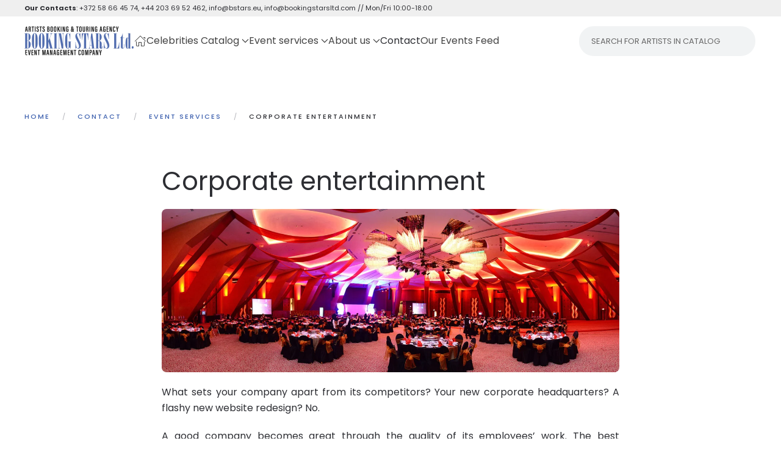

--- FILE ---
content_type: text/css
request_url: https://bstars.eu/media/com_jchoptimize/cache/css/6c4b4e6674347757619e376d25144e0d7e0c11e6e49cc3ec71282438f231f3c5.css
body_size: -28
content:
@charset "utf-8";@font-face{font-family:'themify';src:url('https://bstars.eu/plugins/system/djflipbookyootheme/yootheme/modules/flipbook/lib/dflip/fonts/themify.eot');src:url('https://bstars.eu/plugins/system/djflipbookyootheme/yootheme/modules/flipbook/lib/dflip/fonts/themify.eot#iefix') format('embedded-opentype'),url('https://bstars.eu/plugins/system/djflipbookyootheme/yootheme/modules/flipbook/lib/dflip/fonts/themify.woff') format('woff'),url('https://bstars.eu/plugins/system/djflipbookyootheme/yootheme/modules/flipbook/lib/dflip/fonts/themify.ttf') format('truetype'),url('https://bstars.eu/plugins/system/djflipbookyootheme/yootheme/modules/flipbook/lib/dflip/fonts/themify.svg') format('svg');font-weight:normal;font-style:normal;font-display:swap}


--- FILE ---
content_type: text/css
request_url: https://bstars.eu/media/com_jchoptimize/cache/css/6c4b4e6674347757619e376d25144e0d4b3a0a7e398875346b92ecb633fb6e9b.css
body_size: -63
content:
@charset "utf-8";@font-face{font-family:'ffp-font';src:url('https://bstars.eu/media/com_facebookfeedpro/font/ffp-font.eot?77776572');src:url('https://bstars.eu/media/com_facebookfeedpro/font/ffp-font.eot?77776572#iefix') format('embedded-opentype'),url('https://bstars.eu/media/com_facebookfeedpro/font/ffp-font.woff2?77776572') format('woff2'),url('https://bstars.eu/media/com_facebookfeedpro/font/ffp-font.woff?77776572') format('woff'),url('https://bstars.eu/media/com_facebookfeedpro/font/ffp-font.ttf?77776572') format('truetype'),url('https://bstars.eu/media/com_facebookfeedpro/font/ffp-font.svg?77776572#ffp-font') format('svg');font-weight:normal;font-style:normal;font-display:swap}


--- FILE ---
content_type: text/css
request_url: https://bstars.eu/media/com_jchoptimize/cache/css/6c4b4e6674347757619e376d25144e0d7eb93119b614f49f32a0542266c2bdc2.css
body_size: -125
content:
@charset "utf-8";@font-face{font-family:'Poppins';font-style:normal;font-weight:400;src:url(https://bstars.eu/templates/yootheme/fonts/font-ba4bc7f2.woff2) format('woff2');font-display:swap}
@font-face{font-family:'Poppins';font-style:normal;font-weight:500;src:url(https://bstars.eu/templates/yootheme/fonts/font-d5425cf2.woff2) format('woff2');font-display:swap}
@font-face{font-family:'Poppins';font-style:normal;font-weight:700;src:url(https://bstars.eu/templates/yootheme/fonts/font-a3271879.woff2) format('woff2');font-display:swap}


--- FILE ---
content_type: text/css
request_url: https://bstars.eu/media/com_jchoptimize/cache/css/6c4b4e6674347757619e376d25144e0d9d61aa35319228d48c0b459e7e0f9304.css
body_size: 3819
content:
@charset "utf-8";.ffp-shade{position:fixed;left:0;top:0;width:100%;height:100%;background:rgba(0,0,0,0.3);z-index:2010;border-radius:4px;font:13px/16px 'Roboto',sans-serif;color:#222;overflow:auto}.ffp-shade.ffp-message-win{z-index:2021}.ffp-shade .ffp-load-container{position:absolute;left:50%;top:50%;width:50px;height:50px;margin:-25px 0 0 -25px;transform:scale(0.6)}.ffp-message{padding:5px 0 5px 15px;background:#fff;color:#333;border:0px solid #999;border:0px solid rgba(0,0,0,0.3);margin:15px 0;line-height:1.3;word-wrap:break-word}.ffp-win{position:absolute;top:50%;left:50%;transform:translate(-50%,-50%);max-width:800px;background:#fff;color:#333;border:0px solid #999;border:0px solid rgba(0,0,0,0.3);border-radius:4px;outline:0;box-shadow:0 3px 7px rgba(0,0,0,0.3);background-clip:padding-box}.ffp-win-close{position:absolute;top:-30px;right:-30px;padding:10px;font-size:20px;color:#fff;text-shadow:0 3px 7px rgba(0,0,0,0.3);cursor:pointer;font-family:verdana;transform:rotate(45deg)}.ffp-type-success{border-left-width:4px;border-left-color:#98c74d}.ffp-type-error{border-left-width:4px;border-left-color:#da4f49}.ffp-type-info{border-left-width:4px;border-left-color:#00b9ff}.ffp-win-body{position:relative;max-height:600px;max-width:600px;padding:20px 25px;overflow-y:auto;line-height:1.42;color:#333}.ffp-win-body p,.ffp-message p{padding:0;margin:0}.ffp-win-body ul,.ffp-message ul{margin:0;list-style-type:disc;list-style-position:inside}.ffp-win-body p+p{margin-top:10px}.ffp-win-body b+p,.ffp-win-body b+ul,.ffp-message b+p,.ffp-message b+ul{margin-top:6px}.ffp-popup{position:absolute;overflow:visible;transition:all 0.2s ease;opacity:0;margin-top:30px;left:50%;top:50%;transform:translate(-50%,-50%);box-shadow:0 10px 20px rgba(0,0,0,0.19),0 6px 6px rgba(0,0,0,0.23)}.ffp-popup,.ffp-popup *{box-sizing:border-box}.ffp-popup.ffp-visible{opacity:1;margin-top:0px}.ffp-popup-close,.ffp-popup-prev,.ffp-popup-next{position:absolute;cursor:pointer;color:#fff;font-size:26px;text-shadow:0 3px 6px rgba(0,0,0,0.16),0 3px 6px rgba(0,0,0,0.23)}.ffp-popup-close{top:-28px;right:-30px}.ffp-popup-prev,.ffp-popup-next{font-size:50px;padding:50px 0;margin-top:-75px}.ffp-popup-prev{left:-71px;top:50%}.ffp-popup-next{right:-71px;top:50%}.ffp-popup-prev.ffp-disabled,.ffp-popup-next.ffp-disabled{opacity:0.4}.ffp-popup-content-wrap{background:#fff;border-radius:3px;overflow:hidden}.ffp-popup-content-wrap:after{content:"";display:block;clear:both}.ffp-popup-content-main{transition:all 0.2s ease;margin-right:330px;min-height:250px;min-width:300px;border:10px solid #fff}.ffp-popup-content-main .ffp-media{height:auto;width:auto;max-width:none;min-height:300px;overflow:hidden}.ffp-desktop .ffp-popup-content-main .ffp-media iframe{width:100%!important;height:100%!important}.ffp-popup-content-aside{overflow:hidden;background:#fff;position:absolute;right:0;bottom:0;top:0;padding:20px 25px 20px 20px;width:330px;-webkit-box-align:stretch;-webkit-align-items:stretch;-ms-flex-align:stretch;align-items:stretch;display:-webkit-box;display:-webkit-flex;display:-ms-flexbox;display:flex;-webkit-box-orient:vertical;-webkit-box-direction:normal;-webkit-flex-direction:column;-ms-flex-direction:column;flex-direction:column;-webkit-flex-shrink:0;-ms-flex-negative:0;flex-shrink:0;box-sizing:border-box}.ffp-popup-live-comments-wrap{overflow:hidden;overflow-y:auto;-webkit-box-flex:1;-webkit-flex-grow:1;-ms-flex-positive:1;flex-grow:1;overflow:hidden;overflow-y:auto;margin-right:-25px;padding-right:25px}.ffp-popup-live-comments{white-space:pre-wrap;word-wrap:break-word;font-size:14px;line-height:18px}.ffp-popup-live-comment{}.ffp-popup-live-comment+.ffp-popup-live-comment{margin-top:12px}.ffp-popup-live-comment::after{content:"";display:block;clear:both;height:1px;line-height:1px}.ffp-popup-live-comment-author-pic{float:left;width:16px}.ffp-popup-live-comment-author-pic img{width:32px;height:32px;border-radius:50%}.ffp-popup-live-comment-block{margin-left:38px;background:rgba(0,0,0,0.06);padding:8px 12px;border-radius:5px}.ffp-popup-live-comment-block-author-name{word-wrap:break-word;color:#222;font-size:14px;font-weight:600;margin-bottom:2px}.ffp-popup-live-comment-block-text{word-wrap:break-word;margin-bottom:2px}.ffp-popup-live-comment-time{text-align:right;opacity:0.4;font-size:12px;margin-top:3px}.ffp-popup-author{margin-bottom:25px}.ffp-popup-text{overflow:hidden;overflow-y:auto;-webkit-box-flex:1;-webkit-flex-grow:1;-ms-flex-positive:1;flex-grow:1;overflow:hidden;overflow-y:auto}.ffp-popup-text-content{white-space:pre-wrap;word-wrap:break-word;font-size:14px;line-height:18px}.ffp-popup-reactions-wrap{color:#888}.ffp-popup-reaction{display:inline-block;margin-right:12px;padding-top:6px}.ffp-popup-share-btn-wrap{float:right}.ffp-popup-reaction [class^="ffp-icon-"]{font-size:16px}.ffp-popup-content-main.ffp-type-video{width:500px}.ffp-popup-content-main .fb-video{background-position:50% 50%;background-repeat:no-repeat;background-size:cover;min-height:200px}.ffp-popup-video{position:relative}.ffp-popup-video video{width:100%;height:100%}.ffp-popup-video:after{position:absolute;left:50%;top:50%;transform:translate(-50%,-50%);pointer-events:none;color:#fff;content:'\e802';font-family:"ffp-font";font-style:normal;font-weight:normal;speak:none;display:inline-block;text-decoration:inherit;font-variant:normal;text-transform:none;-webkit-font-smoothing:antialiased;-moz-osx-font-smoothing:grayscale;font-size:60px;text-shadow:0 1px 8px rgba(0,0,0,0.6);transition:all 200ms ease-out}.ffp-popup-video.ffp-playing:after{transform:translate(-50%,-50%) scale(1.5,1.5);opacity:0}.ffp-video-youtube{width:100%;height:100%}.ffp-mobile.ffp-popup{left:0;top:0;right:0;transform:none}.ffp-mobile .ffp-popup-prev,.ffp-mobile .ffp-popup-next{font-size:40px}.ffp-mobile .ffp-popup-close{top:10px;right:7px;z-index:99999}.ffp-mobile .ffp-popup-prev{left:0;top:25%;z-index:99999}.ffp-mobile .ffp-popup-next{right:0;top:25%;z-index:99999}.ffp-mobile .ffp-popup-content-main{width:100%;margin-right:0;min-height:auto}.ffp-mobile .ffp-popup-content-main .ffp-media{width:100%;max-width:100%;min-height:auto}.ffp-mobile .ffp-popup-content-aside{width:100%;position:relative;display:block}.ffp-mobile .ffp-popup-comments-wrap{display:block}.ffp-load-speeding-wheel{width:30px;height:30px;opacity:0.4;margin:0 auto;border:3px solid rgb(0,0,0);border-radius:50%;border-left-color:transparent;border-right-color:transparent;animation:ffp-load-spin 575ms infinite linear;-o-animation:ffp-load-spin 575ms infinite linear;-ms-animation:ffp-load-spin 575ms infinite linear;-webkit-animation:ffp-load-spin 575ms infinite linear;-moz-animation:ffp-load-spin 575ms infinite linear}@keyframes ffp-load-spin{100%{transform:rotate(360deg);transform:rotate(360deg)}}.ffp-feed-wrap{min-height:60px;position:relative;transition:0.2s;border:1px solid #f1f1f1;border-radius:3px;overflow:hidden;background:#fff;font-family:"Roboto",Arial,sans-serif;font-size:13px;line-height:1.2;color:#333;font-weight:400}.ffp-feed-loader{margin:0 auto;padding:15px 0}.ffp-feed-header-top{position:relative}.ffp-feed-header-cover{position:relative;padding-top:25%;background-size:cover;background-position:50% 50%}.ffp-feed-header-buttons{position:absolute;left:174px;right:14px;bottom:14px;text-align:right}a.ffp-feed-header-button,a.ffp-feed-btn{display:inline-block;cursor:pointer;text-decoration:none;color:#666;background:#fff;border-radius:3px;padding:4px 14px;transition:.2s all;box-shadow:0 3px 6px rgba(0,0,0,0.1),0 3px 6px rgba(0,0,0,0.19)}a.ffp-feed-header-button:hover,a.ffp-feed-header-button:active,a.ffp-feed-header-button:focus,a.ffp-feed-btn:hover,a.ffp-feed-btn:active,a.ffp-feed-btn:focus{color:#2c59a5;background:#f9f9f9;text-decoration:none}a.ffp-feed-header-button{margin-left:8px;padding:4px 14px 4px 10px}.ffp-feed-header-cover-blank{height:56px;background:#3b5998}.ffp-feed-header-info{position:relative;padding:12px 20px 12px 20px;box-sizing:border-box;min-height:73px}a.ffp-feed-header-picture{float:left;display:block;width:90px;height:90px;background-size:cover;background-position:50% 50%;text-decoration:none;margin-top:-45px;margin-right:20px;border-radius:3px;overflow:hidden;box-shadow:0 3px 6px rgba(0,0,0,0.1),0 3px 6px rgba(0,0,0,0.19)}a.ffp-feed-header-picture:hover,a.ffp-feed-header-picture:active,a.ffp-feed-header-picture:focus{text-decoration:none}a.ffp-feed-header-name{text-decoration:none;font-size:23px;color:#222;font-weight:600}a.ffp-feed-header-name:hover{text-decoration:underline;color:#222}.ffp-feed-header-likes{color:#7f8588;font-size:12px;font-weight:400;margin-top:4px}.ffp-feed-menu{padding:0 20px}.ffp-feed-menu-items{}.ffp-feed-menu-item{color:#888;font-size:12px;font-weight:600;display:inline-block;position:relative;padding:10px 12px;text-transform:uppercase;cursor:pointer;transition:color 0.2s ease}.ffp-feed-menu-item:first-of-type{margin-left:-12px}.ffp-feed-menu-item:hover,.ffp-feed-menu-item.active{color:#222}.ffp-feed-menu-item:after{content:"";position:absolute;display:block;opacity:0;left:50%;right:50%;bottom:-1px;height:2px;background:#888;z-index:1;transition:all 0.2s ease}.ffp-feed-menu-item.active:after{background:#222;left:12px;right:12px;opacity:1}.ffp-feed-header.ffp-layout-center,.ffp-layout-mobile .ffp-feed-header{text-align:center}.ffp-feed-header.ffp-layout-center .ffp-feed-header-buttons,.ffp-layout-mobile .ffp-feed-header-buttons{left:50%;top:10px;transform:translateX(-50%);right:auto;bottom:auto;white-space:nowrap;z-index:2}.ffp-feed-header.ffp-layout-center .ffp-feed-header-picture,.ffp-layout-mobile .ffp-feed-header-picture{border-radius:50%;float:none;margin:-60px auto 10px;position:relative;z-index:1}.ffp-feed-menu.ffp-layout-center,.ffp-layout-mobile .ffp-feed-menu{text-align:center}.ffp-feed-container{position:relative;overflow:hidden;overflow-y:auto;border-top:1px solid #f1f1f1;background:rgba(0,0,0,0.06);transition:all 0.2s ease}.ffp-feed-view-container{display:none;transition:opacity .2s ease;opacity:0;visibility:hidden}.ffp-feed-view-container.ffp-active{opacity:1;display:block;visibility:visible}.ffp-feed-photos-items,.ffp-feed-albumphotos-items{padding:20px}.ffp-feed-photos-item{background:#fff}.ffp-feed-posts-items{padding:20px}.ffp-feed-posts-item{background:#fff;padding:20px 20px 15px;border-radius:3px}.ffp-feed-albums-wrap+.ffp-feed-photos-wrap{margin-top:20px}.ffp-feed-items-title{font-size:16px;font-weight:600;margin-bottom:0px;padding:0 20px}.ffp-feed-albums-wrap{margin-top:20px;padding:20px 20px 30px;background:#fff}.ffp-feed-albums-wrap .ffp-feed-items-title{padding:0;margin-bottom:15px}.ffp-feed-albums-nav-link{cursor:pointer;text-decoration:underline}.ffp-feed-albums-nav-link:hover{text-decoration:none}.ffp-feed-albumphotos-container .ffp-feed-items-title{padding-top:18px;font-weight:400;font-size:15px}.ffp-feed-album-info{padding:20px 0 30px;text-align:center}.ffp-feed-album-info .ffp-feed-album-title{font-size:20px;margin-bottom:6px}.ffp-feed-album-info .ffp-feed-album-meta{font-size:13px;opacity:0.6}.ffp-feed-items-expand-btn-wrap{float:right}.ffp-feed-items-expand-btn{display:inline-block;text-decoration:underline;cursor:pointer;color:#888;font-size:14px}.ffp-feed-items-expand-btn:hover{text-decoration:none}.ffp-feed-albums-items{display:flex;justify-content:flex-start;flex-wrap:wrap;text-align:center;overflow:hidden}.ffp-feed-albums-item{padding:0;width:25%;flex-grow:1;flex-basis:25%;cursor:pointer;box-sizing:border-box;margin-bottom:20px}.ffp-feed-albums-item-picture{width:134px;height:134px;position:relative;margin:0 auto 18px;z-index:1}.ffp-feed-albums-item-picture:before,.ffp-feed-albums-item-picture:after{content:"";position:absolute;width:100%;height:100%;border:1px solid #dbdbdb;border-radius:2px;bottom:-6px;right:-6px;z-index:-1;background-color:#fff}.ffp-feed-albums-item-picture:after{bottom:-10px;right:-10px;z-index:-2}.ffp-feed-albums-item-picture-wrap{position:relative;overflow:hidden;width:100%;height:100%;border-radius:2px;border:1px solid #dbdbdb;box-sizing:content-box;background:#fff}.ffp-feed-albums-item-picture-wrap i{display:block;position:absolute;left:0;top:0;right:0;bottom:0;background-position:50% 50%;background-repeat:no-repeat;background-size:cover}.ffp-feed-albums-item-title{font-size:15px;margin-bottom:4px}.ffp-feed-albums-item-descr{font-size:13px;color:#888}.ffp-feed-albums-item:hover .ffp-feed-albums-item-title{text-decoration:underline}.ffp-feed-posts-item-head{}.ffp-feed-author-block{}.ffp-feed-author-block:after{content:"";clear:both}.ffp-feed-author-block-picture{float:left;width:32px;height:32px;border:1px solid #dbdbdb;border-radius:3px;overflow:hidden}.ffp-feed-author-block-picture img{width:32px;height:32px}.ffp-feed-author-block-info{margin-left:42px}.ffp-feed-author-block-name{color:#222;font-size:14px;font-weight:600}.ffp-feed-author-block-info-created{color:#888;font-size:12px;margin-top:2px}.ffp-feed-posts-item-fb-link{font-size:18px;float:right;margin:0 0 8px 8px;z-index:1;position:relative}.ffp-feed-posts-item-fb-link a{color:#e5e5e5;transition:color .2s ease}.ffp-feed-posts-item-fb-link a,.ffp-feed-posts-item-fb-link a:hover,.ffp-feed-posts-item-fb-link a:active{text-decoration:none}.ffp-feed-posts-item-fb-link a:hover,.ffp-feed-posts-item-fb-link a:active{color:#888}.ffp-feed-posts-item-author{padding-right:25px;margin-bottom:8px}.ffp-feed-posts-item-content{}.ffp-feed-item-message{color:#222;font-size:14px;line-height:18px}.ffp-feed-item-message-content{white-space:pre-wrap;word-wrap:break-word}.ffp-feed-item-message+.ffp-feed-item-picture{margin-top:12px}.ffp-feed-item-picture a{display:block;position:relative;text-decoration:none}.ffp-feed-item-picture{border-radius:2px;overflow:hidden}.ffp-feed-item-picture img{width:100%}.ffp-feed-item-picture .ffp-feed-item-video-play-icon{position:absolute;left:50%;top:50%;transition:opacity .2s ease;transform:translate(-50%,-50%);pointer-events:none;color:#fff;font-size:50px;opacity:0.7;text-shadow:0 1px 3px rgba(0,0,0,0.12),0 1px 2px rgba(0,0,0,0.24)}.ffp-feed-item-picture .ffp-feed-item-video-length{position:absolute;bottom:5px;right:5px;font-size:11px;background:#000;padding:2px 6px;opacity:0.6;color:#fff;border-radius:3px}.ffp-feed-item-picture a:hover{text-decoration:none}.ffp-feed-item-picture a:hover .ffp-feed-item-video-play-icon{opacity:1}.ffp-feed-item-link{border:1px solid #f1f1f1;padding:12px;border-radius:3px;margin-top:12px}.ffp-feed-item-link a{display:block;color:#222;text-decoration:none}.ffp-feed-item-link a:hover{color:#222;text-decoration:none}.ffp-feed-item-link-picture{margin:-12px -12px 0;position:relative}.ffp-feed-item-link-picture img{max-width:100%;display:block;border:4px solid #fff;border-radius:2px}.ffp-feed-item-link-title{font-size:13px;font-weight:bold}.ffp-feed-item-link-descr{font-size:13px;white-space:nowrap;overflow:hidden;text-overflow:ellipsis}.ffp-feed-item-link-domain{font-size:11px;text-transform:uppercase;opacity:0.6;transition:opacity 200ms ease}.ffp-feed-item-link a:hover .ffp-feed-item-link-domain{opacity:1}.ffp-feed-item-link-picture+.ffp-feed-item-link-title,.ffp-feed-item-link-picture+.ffp-feed-item-link-descr,.ffp-feed-item-link-title+.ffp-feed-item-link-descr{margin-top:5px}.ffp-feed-item-link-picture+.ffp-feed-item-link-domain,.ffp-feed-item-link-title+.ffp-feed-item-link-domain,.ffp-feed-item-link-descr+.ffp-feed-item-link-domain{margin-top:10px}.ffp-feed-posts-item-reactions{margin-top:12px;color:#888;font-size:12px}.ffp-feed-posts-item-reaction{display:inline;margin-right:8px;white-space:nowrap}.ffp-feed-posts-item-share-btn-container{margin-top:12px}.ffp-feed-load-more-container{padding-top:5px}.ffp-feed-load-more-btn{display:block;text-align:center;cursor:pointer;opacity:0.6;background:#bbb;color:#555;padding:8px 20px;border-radius:3px;transition:all .2s ease}.ffp-feed-load-more-btn:hover{opacity:1}.ffp-feed-load-more-btn.ffp-disabled{opacity:0.3;cursor:default}.ffp-feed-grid{position:relative}.ffp-feed-grid-item{transition:opacity 200ms ease}.ffp-hidden{opacity:0}.ffp-text-expand{max-height:92px;overflow:hidden;transition:all 90ms ease;position:relative}.ffp-text-expand.ffp-has-more:after{content:'';position:absolute;left:0;right:0;bottom:0;height:25px;background:linear-gradient(to bottom,rgba(255,255,255,0.2),#fff 100%)}.ffp-text-expand.ffp-expanded{max-height:none;overflow:visible}.ffp-text-expand-btn{display:inline-block;color:#999;font-size:13px;cursor:pointer}.ffp-text-expand-btn:hover{text-decoration:underline}.ffp-feed-videos-items{padding:20px}.ffp-feed-videos-item{background:#fff;overflow:hidden;border-radius:3px}.ffp-feed-videos-item .ffp-feed-item-picture{border-radius:0}.ffp-feed-videos-item .ffp-feed-item-title,.ffp-feed-videos-item .ffp-feed-item-message{padding:15px}.ffp-feed-videos-item .ffp-feed-item-title a{font-size:14px;font-weight:600;text-decoration:none;color:#222}.ffp-feed-videos-item .ffp-feed-item-title a:hover{text-decoration:underline}.ffp-feed-videos-item .ffp-feed-item-title+.ffp-feed-item-message{border-top:1px solid #f1f1f1}.ffp-feed-videos-item .ffp-feed-item-title+.ffp-feed-videos-item-reactions,.ffp-feed-videos-item .ffp-feed-item-message+.ffp-feed-videos-item-reactions{border-top:1px solid #f1f1f1}.ffp-feed-videos-item-reactions{display:flex;flex-direction:row;flex-wrap:wrap;width:100%;flex:0 1 auto;box-sizing:border-box}.ffp-feed-videos-item-reaction{color:#aaa;display:flex;flex-direction:row;flex:1 0 auto;padding:10px 15px;justify-content:center;text-align:center;box-sizing:border-box}.ffp-feed-videos-item-reaction [class^="ffp-icon-"]{font-size:17px}.ffp-feed-videos-item-reaction .ffp-count{margin-top:2px}.ffp-feed-videos-item-reaction.ffp-comments .ffp-count{margin-left:2px;margin-top:3px}.ffp-feed-author-block-name,.ffp-feed-item-message-content,.ffp-feed-item-link-title,.ffp-feed-item-link-descr,.ffp-feed-item-link-domain,.ffp-popup-text-content{word-wrap:break-word}[class^="ffp-icon-"]:before,[class*=" ffp-icon-"]:before{font-family:"ffp-font";font-style:normal;font-weight:normal;speak:none;display:inline-block;text-decoration:inherit;width:1em;margin-right:.2em;text-align:center;font-variant:normal;text-transform:none;line-height:1em;margin-left:.2em;-webkit-font-smoothing:antialiased;-moz-osx-font-smoothing:grayscale}.ffp-icon-trash-empty:before{content:'\e800'}.ffp-icon-cancel:before{content:'\e801'}.ffp-icon-play-circled2:before{content:'\e802'}.ffp-icon-thumbs-up:before{content:'\e803'}.ffp-icon-spin2:before{content:'\e831'}.ffp-icon-right-open-1:before{content:'\f006'}.ffp-icon-left-open-1:before{content:'\f007'}.ffp-icon-export:before{content:'\f081'}.ffp-icon-comment-empty:before{content:'\f0e5'}.ffp-icon-facebook-official:before{content:'\f230'}.ffp-icon-facebook-squared:before{content:'\f308'}.ffp-icon-spin2:before{animation:ffp-spin 2s infinite linear}@keyframes ffp-spin{0%{-moz-transform:rotate(0deg);-o-transform:rotate(0deg);-webkit-transform:rotate(0deg);transform:rotate(0deg)}100%{-moz-transform:rotate(359deg);-o-transform:rotate(359deg);-webkit-transform:rotate(359deg);transform:rotate(359deg)}}


--- FILE ---
content_type: text/css
request_url: https://bstars.eu/media/com_jchoptimize/cache/css/6c4b4e6674347757619e376d25144e0d297ef862f08dbcf5d3732d9d8eb31e67.css
body_size: 1013
content:
@charset "utf-8";body{overflow:unset}.dj_no-qty-btn .djc_qty{display:none}.dj_producer-on-img .djc_producer_image{margin-bottom:-30px !important;transform:translateY(-40px);background:#fff;padding-top:10px;padding-bottom:10px;border:1px solid #f2f2f3}.djc_colors-grid .djc_color_filters{display:flex;flex-wrap:wrap;grid-gap:10px}.dj_reviews-stars .djc_star_rating--meta{display:none}.dj_label{position:absolute}.dj_autolabel{position:absolute}.dj_wishlist-top-right .djc_wishlist{top:10px;right:10px;background:#fff;padding:10px;border-radius:50px}.dj_color-filter-grid .djc_color_filter-bg{width:32px;height:32px;display:block;border-radius:50px;border:1px solid #e6e6e6;cursor:pointer}.dj_color-filter-grid .djc_color_filter-name{display:none}.dj_color-filter-grid .djc_color_filters .form-check-input{display:none}.dj_color-filter-grid #djc_filter_color{padding-left:0}.dj_color-filter-grid .djc_color_filters{display:flex;flex-wrap:wrap;grid-gap:5px}.dj_user-menu li a.dj-up_a,.dj_user-menu li a.dj-up_a>span{height:unset}.dj_user-menu li a.dj-up_a{font-size:11px;color:#666;text-transform:uppercase;letter-spacing:1px}.dj_search input{all:unset;font-size:13px;color:#666;background-color:#F1F3F4;border-radius:50px;padding:14px 20px;border:2px solid #fff;transition:all ease-in-out .2s}.dj_search input:focus{background-color:#fff;border:2px solid #F1F3F4 !important}.dj_search input::placeholder{color:#666}.djex-cart .mod_djc2cart{padding:0}.btn.btn-primary.btn--full_width{max-width:300px}.mod_djc2cart__count{background:#fd494a;padding:2px 8px;min-width:20px;min-height:20px;top:-2px;right:-4px;line-height:15px}.djc_autolabels__item{border-radius:0}.djc_labels{z-index:1}.djc_labels{z-index:1;top:60px !important}.badge{line-height:unset;border-radius:unset}.control-label{font-weight:500}div.mod_djc2filters .radio input[type="radio"],div.mod_djc2filters .checkbox input[type="checkbox"],div.mod_djc2fw .radio input[type="radio"],div.mod_djc2fw .checkbox input[type="checkbox"]{float:none}.ui-slider-handle.ui-corner-all.ui-state-default{border-radius:50px;border:2px solid #303033;background:#fff;width:22px;height:22px;top:-10px}.ui-slider-range.ui-corner-all.ui-widget-header{border-radius:0;background:#303033;height:2px}.ui-widget.ui-widget-content{border:none;height:2px;background:#f6f6f6}.ui-slider-range-details input{border-bottom:none;padding:0}:focus:not([tabindex^="-"]){outline:none !important;outline-offset:0}.ui-slider{width:calc(100% - 22px);transform:translateX(11px)}.nav-link:focus,.nav-link:hover{color:#fd494a}.nav-link{padding:.5rem 1rem .5rem .2rem}.djc_qty__btn--dec{justify-content:flex-end;border-top-left-radius:0;border-bottom-left-radius:0;border:1px solid #e5e5e7 !important;border-right:none !important}.djc_qty__btn--inc{justify-content:flex-start;border-top-right-radius:0;border-bottom-right-radius:0;border:1px solid #e5e5e7 !important;border-left:none !important}.djc_qty .djc_qty__inp{border-top:1px solid #e5e5e7 !important;border-bottom:1px solid #e5e5e7 !important}.djc_cart_variants .uk-select{max-width:365px}.djc2currencyselector{height:30px !important;background-color:unset !important}.dj-lang li{margin:0 !important;padding-left:0}.dj-lang a{padding:0 5px}.mod_djc2currencyselector form{margin:0}#djcatalog .djc_cart_variants .djc_cartvariant_colors .djc_cartvariant_color-name{font-size:0.7em}div.mod_djc2fw .uk-flex{display:flex !important}
.djc_item .djc_mainimage{margin-left:4px;margin-bottom:4px}.djc_item .djc_mainimage img{padding:4px}.djc_item .djc_thumbnail{margin-left:4px;margin-bottom:4px}.djc_item .djc_thumbnail img{padding:4px}.djc_item .djc_images{width:314px}.djc_item .djc_thumbnail{width:102px}.djc_items .djc_image img{padding:4px}.djc_related_items .djc_image img{padding:4px}.djc_category .djc_mainimage{margin-left:4px;margin-bottom:4px}.djc_category .djc_mainimage img{padding:4px}.djc_category .djc_thumbnail{margin-left:4px;margin-bottom:4px}.djc_category .djc_thumbnail img{padding:4px}.djc_category .djc_images{width:314px}.djc_category .djc_thumbnail{width:102px}.djc_subcategory .djc_image img{padding:4px}.djc_producer .djc_mainimage{margin-left:4px;margin-bottom:4px}.djc_producer .djc_mainimage img{padding:4px}.djc_producer .djc_thumbnail{margin-left:4px;margin-bottom:4px}.djc_producer .djc_thumbnail img{padding:4px}.djc_producer .djc_images{width:314px}.djc_producer .djc_thumbnail{width:102px}


--- FILE ---
content_type: application/javascript
request_url: https://bstars.eu/media/com_jchoptimize/cache/js/94e294e62f47e5f6e35a750b70bd809d786bd483a159d192297ac1424df4afc9.js
body_size: 1397
content:
try{document.onreadystatechange=function(){if(document.readyState==="interactive"){var mobileBtns=document.querySelectorAll('.uk-timeline-mobile-nav li');mobileBtns.forEach(function(mobileNav){mobileNav.addEventListener('click',function(e){var span=e.currentTarget.querySelector('span');var year=span.getAttribute('data-year');var index=span.getAttribute('data-index');var evt=new MouseEvent('click',{bubbles:true,cancelable:true,view:window});var canceled=!document.querySelector('.uk-timeline-nav a[data-year="'+year+'"]').dispatchEvent(evt);return false;})});UIkit.util.on('.slideshow-timeline-switcher','shown',function(e){var year=e.target.getAttribute('data-year');var currentMobileBtn=document.querySelector('.lena-year-btn[data-year="'+year+'"]');var previous=document.querySelector('.lena-year-btn.active');var index=currentMobileBtn.getAttribute('data-index');var timeLineNav=document.querySelector('.uk-timeline-items').parentNode;var timeline=UIkit.slider(timeLineNav);timeline.show(parseInt(index));});document.querySelectorAll('.uk-timeline-prev').forEach(function(timeLinePrev){timeLinePrev.addEventListener('click',function(e){e.preventDefault();var container=this.closest('.uk-timeline-container');var switcher=container.querySelector('.slideshow-timeline-switcher');var switcherUI=UIkit.switcher(switcher);var currentTimeLineIndex=switcherUI.index();var currentSlider=switcher.querySelector('.el-item.uk-active [uk-slider]');var sliderUI=UIkit.slider(currentSlider);var currentSlide=sliderUI.index;var slidesCount=sliderUI.slides.length;var nextYear=container.querySelector('.uk-timeline-mobile-nav [data-index="'+(currentTimeLineIndex-1)+'"]');var firstYear=container.querySelector('.uk-timeline-mobile-nav [data-index="'+(switcherUI.children.length-1)+'"]');var evt=new MouseEvent('click',{bubbles:true,cancelable:true,view:window});console.log((currentSlide-1));console.log(nextYear);console.log(firstYear);if((currentSlide-1)>=0){sliderUI.show(currentSlide-1);}else if(nextYear){nextYear.dispatchEvent(evt);}else if(firstYear){firstYear.dispatchEvent(evt);}
return false;})});document.querySelectorAll('.uk-timeline-next').forEach(function(timeLineNext){timeLineNext.addEventListener('click',function(e){e.preventDefault();var container=this.closest('.uk-timeline-container');var switcher=container.querySelector('.slideshow-timeline-switcher');var switcherUI=UIkit.switcher(switcher);var currentTimeLineIndex=switcherUI.index();var currentSlider=switcher.querySelector('.el-item.uk-active [uk-slider]');var sliderUI=UIkit.slider(currentSlider);var currentSlide=sliderUI.index;var slidesCount=sliderUI.slides.length;var nextYear=container.querySelector('.uk-timeline-mobile-nav [data-index="'+(currentTimeLineIndex+1)+'"]');var firstYear=container.querySelector('.uk-timeline-mobile-nav [data-index="0"]');var evt=new MouseEvent('click',{bubbles:true,cancelable:true,view:window});if((currentSlide+1)<slidesCount){sliderUI.show((currentSlide+1));if(parseInt(currentSlide)===parseInt(sliderUI.index)){if(nextYear){sliderUI.show(0);nextYear.dispatchEvent(evt);}else if(firstYear){sliderUI.show(0);firstYear.dispatchEvent(evt);}}}else if(nextYear){sliderUI.show(0);nextYear.dispatchEvent(evt);}else if(firstYear){sliderUI.show(0);firstYear.dispatchEvent(evt);}
return false;})});}}}catch(e){console.error('Error in file:/plugins/system/djslideshowtimeline/yootheme/modules/builder/assets/js/script.js?4.0.8; Error:'+e.message);};
try{window.DJC2BaseUrl="";}catch(e){console.error('Error in script declaration; Error:'+e.message);};
try{document.addEventListener('DOMContentLoaded',function(){Array.prototype.slice.call(document.querySelectorAll('a span[id^="cloak"]')).forEach(function(span){span.innerText=span.textContent;});});}catch(e){console.error('Error in script declaration; Error:'+e.message);};
try{window.gtranslateSettings=window.gtranslateSettings||{};window.gtranslateSettings['233']={"default_language":"en","languages":["en","es","de","it","fr"],"url_structure":"none","wrapper_selector":"#gt-wrapper-233","globe_size":60,"flag_size":"16","flag_style":"2d","custom_domains":null,"float_switcher_open_direction":"top","switcher_open_direction":"bottom","native_language_names":1,"add_new_line":1,"select_language_label":"Select Language","detect_browser_language":0,"custom_css":"","alt_flags":[],"switcher_horizontal_position":"left","switcher_vertical_position":"bottom","horizontal_position":"inline","vertical_position":"inline"};}catch(e){console.error('Error in script declaration; Error:'+e.message);};
try{window.gtranslateSettings=window.gtranslateSettings||{};window.gtranslateSettings['232']={"default_language":"en","languages":["en","es","de","it","fr"],"url_structure":"none","wrapper_selector":"#gt-wrapper-232","globe_size":60,"flag_size":"16","flag_style":"2d","custom_domains":null,"float_switcher_open_direction":"top","switcher_open_direction":"bottom","native_language_names":1,"add_new_line":1,"select_language_label":"Select Language","detect_browser_language":0,"custom_css":"","alt_flags":[],"switcher_horizontal_position":"left","switcher_vertical_position":"bottom","horizontal_position":"inline","vertical_position":"inline"};}catch(e){console.error('Error in script declaration; Error:'+e.message);};
try{window.yootheme=window.yootheme||{};var $theme=yootheme.theme={"i18n":{"close":{"label":"Close"},"totop":{"label":"Back to top"},"marker":{"label":"Open"},"navbarToggleIcon":{"label":"Open menu"},"paginationPrevious":{"label":"Previous page"},"paginationNext":{"label":"Next page"},"searchIcon":{"toggle":"Open Search","submit":"Submit Search"},"slider":{"next":"Next slide","previous":"Previous slide","slideX":"Slide %s","slideLabel":"%s of %s"},"slideshow":{"next":"Next slide","previous":"Previous slide","slideX":"Slide %s","slideLabel":"%s of %s"},"lightboxPanel":{"next":"Next slide","previous":"Previous slide","slideLabel":"%s of %s","close":"Close"}},"google_analytics":"G-BNB6Q345JK","google_analytics_anonymize":""};}catch(e){console.error('Error in script declaration; Error:'+e.message);};
try{window.dataLayer=window.dataLayer||[];function gtag(){dataLayer.push(arguments);}
gtag('js',new Date());gtag('config','G-288F0VK81S')
if(window.performance){var timeSincePageLoad=Math.round(performance.now());gtag('event','timing_complete',{'name':'load','value':timeSincePageLoad,'event_category':'JS Dependencies'});}}catch(e){console.error('Error in script declaration; Error:'+e.message);};


--- FILE ---
content_type: application/javascript
request_url: https://bstars.eu/media/com_jchoptimize/cache/js/94e294e62f47e5f6e35a750b70bd809d178517f3ab3f70140aaa20535c1b6c6d.js
body_size: 5443
content:
try{(function($){$.fn.niceSelect=function(method){if(typeof method=='string'){if(method=='update'){this.each(function(){var $select=$(this);var $dropdown=$(this).next('.nice-select');var open=$dropdown.hasClass('open');if($dropdown.length){$dropdown.remove();create_nice_select($select);if(open){$select.next().trigger('click');}}});}else if(method=='destroy'){this.each(function(){var $select=$(this);var $dropdown=$(this).next('.nice-select');if($dropdown.length){$dropdown.remove();$select.css('display','');}});if($('.nice-select').length==0){$(document).off('.nice_select');}}else{console.log('Method "'+method+'" does not exist.')}
return this;}
this.hide();this.each(function(){var $select=$(this);if(!$select.next().hasClass('nice-select')){create_nice_select($select);}});function create_nice_select($select){$select.after($('<div></div>').addClass('nice-select').addClass($select.attr('class')||'').addClass($select.attr('disabled')?'disabled':'').attr('tabindex',$select.attr('disabled')?null:'0').html('<span class="current"></span><ul class="list"></ul>'));var $dropdown=$select.next();var $options=$select.find('option');var $selected=$select.find('option:selected');$dropdown.find('.current').html($selected.data('display')||$selected.text());$options.each(function(i){var $option=$(this);var display=$option.data('display');$dropdown.find('ul').append($('<li></li>').attr('data-value',$option.val()).attr('data-display',(display||null)).addClass('option'+
($option.is(':selected')?' selected':'')+
($option.is(':disabled')?' disabled':'')).html($option.text()));});}
$(document).off('.nice_select');$(document).on('click.nice_select','.nice-select',function(event){var $dropdown=$(this);$('.nice-select').not($dropdown).removeClass('open');$dropdown.toggleClass('open');if($dropdown.hasClass('open')){$dropdown.find('.option');$dropdown.find('.focus').removeClass('focus');$dropdown.find('.selected').addClass('focus');}else{$dropdown.focus();}});$(document).on('click.nice_select',function(event){if($(event.target).closest('.nice-select').length===0){$('.nice-select').removeClass('open').find('.option');}});$(document).on('click.nice_select','.nice-select .option:not(.disabled)',function(event){var $option=$(this);var $dropdown=$option.closest('.nice-select');$dropdown.find('.selected').removeClass('selected');$option.addClass('selected');var text=$option.data('display')||$option.text();$dropdown.find('.current').text(text);$dropdown.prev('select').val($option.data('value')).trigger('change');});$(document).on('keydown.nice_select','.nice-select',function(event){var $dropdown=$(this);var $focused_option=$($dropdown.find('.focus')||$dropdown.find('.list .option.selected'));if(event.keyCode==32||event.keyCode==13){if($dropdown.hasClass('open')){$focused_option.trigger('click');}else{$dropdown.trigger('click');}
return false;}else if(event.keyCode==40){if(!$dropdown.hasClass('open')){$dropdown.trigger('click');}else{var $next=$focused_option.nextAll('.option:not(.disabled)').first();if($next.length>0){$dropdown.find('.focus').removeClass('focus');$next.addClass('focus');}}
return false;}else if(event.keyCode==38){if(!$dropdown.hasClass('open')){$dropdown.trigger('click');}else{var $prev=$focused_option.prevAll('.option:not(.disabled)').first();if($prev.length>0){$dropdown.find('.focus').removeClass('focus');$prev.addClass('focus');}}
return false;}else if(event.keyCode==27){if($dropdown.hasClass('open')){$dropdown.trigger('click');}}else if(event.keyCode==9){if($dropdown.hasClass('open')){return false;}}});var style=document.createElement('a').style;style.cssText='pointer-events:auto';if(style.pointerEvents!=='auto'){$('html').addClass('no-csspointerevents');}
return this;};function wrapTitle(){var grid=$('.djc2_filters + div > .uk-container > .tm-grid-expand > .uk-first-column > .uk-grid');if(grid.length){var items=grid.children();var height=0;items.each(function(){$this=$(this);var container=$this.find('.el-item');var wrap=container.find('.dj-title-meta');if(!wrap.length){var title=$this.find('.el-title');var meta=$this.find('.el-meta');container.prepend('<div class="dj-title-meta"></div>');wrap=container.find('.dj-title-meta');title.appendTo(wrap);meta.appendTo(wrap);}
wrapHeight=wrap.height();if(height<wrapHeight)height=wrapHeight;});grid.find('.dj-title-meta').css('min-height',height);}}
$(window).on('load',function(){wrapTitle();});$(window).on('resize',function(){wrapTitle();});}(jQuery));jQuery(document).ready(function($){$('select.nice-select-version').niceSelect();$('h3.uk-card-title').each(function(){var elem=$(this);var _html=elem.html();_html=_html.replace('UV-C','<span style="white-space: nowrap">UV-C</span>');elem.html(_html);});});jQuery(document).ready(function($){$(".uk-offcanvas-bar .uk-parent > a").append('<span class="rozwin"></span>');$(".uk-offcanvas-bar .uk-parent > a span").on("click",function(event){$(this).parent().next().toggle();$(this).parent().toggleClass('open');event.stopPropagation();return false;});});}catch(e){console.error('Error in file:https://bstars.eu/plugins/system/djc2yootheme/assets/custom.js; Error:'+e.message);};
try{document.addEventListener("DOMContentLoaded",function(event){if(!window.jQuery)return;if(typeof jQuery==='undefined')return;if(typeof UIkit==='undefined')return;var parseQueryString=function(){var str=window.location.search;var objURL={};str.replace(new RegExp("([^?=&]+)(=([^&]*))?","g"),function($0,$1,$2,$3){objURL[$1]=$3;});return objURL;};let lenaUp=(target,duration=500)=>{target.style.transitionProperty='height, margin, padding';target.style.transitionDuration=duration+'ms';target.style.boxSizing='border-box';target.style.height=target.offsetHeight+'px';target.offsetHeight;target.style.overflow='hidden';target.style.height=0;target.style.paddingTop=0;target.style.paddingBottom=0;target.style.marginTop=0;target.style.marginBottom=0;window.setTimeout(()=>{target.style.display='none';target.style.removeProperty('height');target.style.removeProperty('padding-top');target.style.removeProperty('padding-bottom');target.style.removeProperty('margin-top');target.style.removeProperty('margin-bottom');target.style.removeProperty('overflow');target.style.removeProperty('transition-duration');target.style.removeProperty('transition-property');},duration);}
let lenaDown=(target,duration=500)=>{target.style.removeProperty('display');let display=window.getComputedStyle(target).display;if(display==='none')display='block';target.style.display=display;let height=target.offsetHeight;target.style.overflow='hidden';target.style.height=0;target.style.paddingTop=0;target.style.paddingBottom=0;target.style.marginTop=0;target.style.marginBottom=0;target.offsetHeight;target.style.boxSizing='border-box';target.style.transitionProperty="height, margin, padding";target.style.transitionDuration=duration+'ms';target.style.height=height+'px';target.style.removeProperty('padding-top');target.style.removeProperty('padding-bottom');target.style.removeProperty('margin-top');target.style.removeProperty('margin-bottom');window.setTimeout(()=>{target.style.removeProperty('height');target.style.removeProperty('overflow');target.style.removeProperty('transition-duration');target.style.removeProperty('transition-property');},duration);}
var nextArrow=document.querySelector('.lena-arrow.lena-next');var prevArrow=document.querySelector('.lena-arrow.lena-prev');var indicators=document.querySelectorAll('.lena-indicator[data-state]');var yearSelector=document.querySelectorAll('li[data-year]');var moreBtns=document.querySelectorAll('[data-start]');var lessBtns=document.querySelectorAll('[data-end]');var dataTables=document.querySelectorAll('.dj-data-table');var simulateClick=function(elem){var evt=new MouseEvent('click',{bubbles:true,cancelable:true,view:window});var canceled=!elem.dispatchEvent(evt);};if(prevArrow!==null){prevArrow.addEventListener('click',function(e){e.preventDefault();var parent=this.closest('.uk-slider');var currentNav=parent.querySelector('.el-nav li.uk-active');if(currentNav.previousSibling!==null){simulateClick(currentNav.previousSibling);}});}
if(nextArrow!==null){nextArrow.addEventListener('click',function(e){e.preventDefault();var parent=this.closest('.uk-slider');var currentNav=parent.querySelector('.el-nav li.uk-active');if(currentNav.nextSibling!==null){simulateClick(currentNav.nextSibling);}});}
if(indicators.length){indicators.forEach(function(indicator){indicator.addEventListener('click',function(e){var container=this.closest('[uk-accordion]');var elem=this;var state=this.getAttribute('data-state');var icon=elem.querySelector('.uk-icon');var txt=elem.querySelector('.indicator-text');switch(parseInt(state)){case 1:var vissibleElements=container.querySelectorAll('.el-item[lena-visible="1"]');vissibleElements.forEach(function(vissibleElement){lenaUp(vissibleElement);vissibleElement.setAttribute('lena-visible',0);})
icon.setAttribute('uk-icon','icon: chevron-down');txt.innerHTML=Joomla.JText._('PLG_SYSTEM_DJLENAYOO_SHOW_ALL');elem.setAttribute('data-state',0);break;default:var hiddenElements=container.querySelectorAll('.el-item[lena-visible="0"]');hiddenElements.forEach(function(hiddenElement){lenaDown(hiddenElement);hiddenElement.setAttribute('lena-visible',1);})
icon.setAttribute('uk-icon','icon: chevron-up')
txt.innerHTML=Joomla.JText._('PLG_SYSTEM_DJLENAYOO_HIDE');elem.setAttribute('data-state',1);break;}})})}
if(yearSelector.length){yearSelector.forEach(function(yearSelector){yearSelector.addEventListener('click',function(e){e.preventDefault();year=this.getAttribute('data-year');console.log(year);return false;})})}
var articlesLoading=false;if(moreBtns.length){moreBtns.forEach(function(moreBtn){var containerId=moreBtn.getAttribute('data-container');var container=document.getElementById(containerId);var childs=container.querySelectorAll('.el-item');var childsCount=childs.length;moreBtn.setAttribute('data-start',childsCount);moreBtn.setAttribute('data-limit',childsCount);moreBtn.addEventListener('click',function(e){e.preventDefault();if(!articlesLoading){articlesLoading=true;var start=this.getAttribute('data-start');var limit=this.getAttribute('data-limit');var xmlHttp=new XMLHttpRequest();xmlHttp.onreadystatechange=function(){if(xmlHttp.readyState==4&&xmlHttp.status==200){var parser=new DOMParser();var xmlDoc=parser.parseFromString(xmlHttp.responseText,"text/html");var responseContainer=xmlDoc.getElementById(containerId);if(responseContainer!==null){var items=responseContainer.querySelectorAll('.el-item');items.forEach(function(item){var itemContainer=item.parentElement;itemContainer.style.display='none';itemContainer.setAttribute('data-loaded',true);if(container.querySelector('.uk-grid-stack')!==null){container.querySelector('.uk-grid-stack').append(itemContainer);}else{container.append(itemContainer);}
lenaDown(itemContainer);});moreBtn.setAttribute('data-start',parseInt(start)+parseInt(limit));}
articlesLoading=false;}}
xmlHttp.open("GET",'?tmpl=template&start='+start+'&limit='+limit,true);xmlHttp.send(null);var lessBtn=moreBtn.closest('.dj-more-indicators').querySelector('[data-end]');lessBtn.style.opacity='1';}
return false;})});}
if(lessBtns.length){lessBtns.forEach(function(lessBtn){var containerId=lessBtn.getAttribute('data-container');var container=document.getElementById(containerId);var childs=container.querySelectorAll('.el-item');var childsCount=childs.length;lessBtn.addEventListener('click',function(e){e.preventDefault();if(!articlesLoading){articlesLoading=true;var items=container.querySelectorAll('[data-loaded]');items.forEach(function(item){lenaUp(item);});var moreBtn=lessBtn.closest('.dj-more-indicators').querySelector('[data-start]');moreBtn.setAttribute('data-start',moreBtn.getAttribute('data-limit'));lessBtn.style.opacity='0';articlesLoading=false;}
return false;})});}
if(dataTables.length){dataTables.forEach(function(dataTable){var options=dataTable.querySelectorAll('.nice-select li[data-value]');var table=dataTable.querySelector('.uk-table');options.forEach(function(option){option.addEventListener('click',function(e){e.preventDefault();var year=parseInt(this.getAttribute('data-value'));if(!isNaN(year)){table.querySelectorAll('[data-year]:not([data-year="'+year+'"]').forEach(function(notMatched){console.log(notMatched);notMatched.classList.add('uk-visible@m');});table.querySelectorAll('[data-year="'+year+'"]').forEach(function(notMatched){console.log(notMatched);notMatched.classList.remove('uk-visible@m');});}});})});}
document.querySelectorAll('[href="#aplikuj"]').forEach(function(appBtn){appBtn.addEventListener('click',function(e){var itemContainer=this.closest('.el-item');var itemTitle=itemContainer.querySelector('.el-title').text;document.querySelector('input[name="Stanowisko"]').value=itemTitle;})});var showFiltersBtn=document.querySelectorAll('.lena-show-filters-btn');var hideFiltersBtn=document.querySelectorAll('.lena-hide-filters-btn');showFiltersBtn.forEach(function(btn){btn.addEventListener('click',function(e){e.preventDefault();var hiddenElements=document.querySelectorAll('.djc2_filters.uk-hidden');var hideButton=this.parentNode.parentNode.querySelector('.lena-hide-filters-btn');hiddenElements.forEach(function(hiddenElement){hiddenElement.classList.remove('uk-hidden');lenaDown(hiddenElement);});hideButton.classList.remove('uk-hidden');this.classList.add('uk-hidden');})})
hideFiltersBtn.forEach(function(btn){btn.addEventListener('click',function(e){var hiddenElements=document.querySelectorAll('.djc2_filters');var showButton=this.parentNode.parentNode.querySelector('.lena-show-filters-btn');hiddenElements.forEach(function(hiddenElement){lenaUp(hiddenElement);setTimeout(function(){hiddenElement.classList.add('uk-hidden');},500);});showButton.classList.remove('uk-hidden');this.classList.add('uk-hidden');})})
var filters=document.querySelectorAll('.djc2_filters');if(filters.length){filters.forEach(function(filter){console.log(filter);});}
var lazyLoadContainers=document.querySelectorAll('.dj-content-lazy-load');if(lazyLoadContainers.length){window.addEventListener('scroll',function(){var scrollOffset=this.scrollY;lazyLoadContainers.forEach(function(lazyLoadContainer){var menuOffset=lazyLoadContainer.offsetHeight+lazyLoadContainer.offsetTop;var isLoading=lazyLoadContainer.getAttribute('data-loading');if(((window.innerHeight+window.scrollY)>=menuOffset)&&isLoading==null){lazyLoadContainer.setAttribute('data-loading',true);var xmlHttp=new XMLHttpRequest();xmlHttp.onreadystatechange=function(){if(xmlHttp.readyState==4&&xmlHttp.status==200){var parser=new DOMParser();var xmlDoc=parser.parseFromString(xmlHttp.responseText,"text/html");var responseContainer=xmlDoc.getElementById(lazyLoadContainer.getAttribute('id'));if(responseContainer!==null){var items=responseContainer.querySelectorAll('.el-item');items.forEach(function(item){if(lazyLoadContainer.querySelector('.uk-grid-stack')!==null){var itemContainer=item.parentElement;lazyLoadContainer.querySelector('.uk-grid-stack').append(itemContainer);lenaDown(itemContainer);}else{item.style.display='none';lazyLoadContainer.append(item);lenaDown(item);}});}
setTimeout(function(){lazyLoadContainer.removeAttribute('data-loading');},1000);}}
xmlHttp.open("GET",'?tmpl=template&start='+lazyLoadContainer.querySelectorAll('.el-item').length,true);xmlHttp.send(null);}});});}
var switcher=document.querySelector('.lena-timeline-switcher');var switcherUI=UIkit.switcher(switcher);switcherUI.swiping=false;UIkit.util.on('.lena-timeline-switcher','shown',function(e){var year=e.target.getAttribute('data-year');var currentMobileBtn=document.querySelector('.lena-year-btn[data-year="'+year+'"]');var previous=document.querySelector('.lena-year-btn.active');var index=currentMobileBtn.getAttribute('data-index');var timeLineNav=document.querySelector('.uk-timeline-items').parentNode;var timeline=UIkit.slider(timeLineNav);timeline.show(parseInt(index));});UIkit.util.on('.uk-timeline-container','itemshow',function(e){console.log(e);});document.querySelectorAll('.uk-timeline-prev').forEach(function(timeLinePrev){timeLinePrev.addEventListener('click',function(e){e.preventDefault();var container=this.closest('.uk-timeline-container');var switcher=container.querySelector('.lena-timeline-switcher');var switcherUI=UIkit.switcher(switcher);var currentTimeLineIndex=switcherUI.index();console.log(switcherUI);var currentSlider=switcher.querySelector('.el-item.uk-active [uk-slider]');var sliderUI=UIkit.slider(currentSlider);var currentSlide=sliderUI.index;var slidesCount=sliderUI.slides.length;var nextYear=container.querySelector('.uk-timeline-mobile-nav [data-index="'+(currentTimeLineIndex-1)+'"]');var firstYear=container.querySelector('.uk-timeline-mobile-nav [data-index="'+(switcherUI.children.length-1)+'"]');var evt=new MouseEvent('click',{bubbles:true,cancelable:true,view:window});if((currentSlide-1)>=0){sliderUI.show(currentSlide-1);}else if(nextYear){nextYear.dispatchEvent(evt);}else if(firstYear){firstYear.dispatchEvent(evt);}
return false;})});document.querySelectorAll('.uk-timeline-next').forEach(function(timeLineNext){timeLineNext.addEventListener('click',function(e){e.preventDefault();var container=this.closest('.uk-timeline-container');var switcher=container.querySelector('.lena-timeline-switcher');var switcherUI=UIkit.switcher(switcher);var currentTimeLineIndex=switcherUI.index();console.log(switcherUI);var currentSlider=switcher.querySelector('.el-item.uk-active [uk-slider]');var sliderUI=UIkit.slider(currentSlider);var currentSlide=sliderUI.index;var slidesCount=sliderUI.slides.length;var nextYear=container.querySelector('.uk-timeline-mobile-nav [data-index="'+(currentTimeLineIndex+1)+'"]');var firstYear=container.querySelector('.uk-timeline-mobile-nav [data-index="0"]');var evt=new MouseEvent('click',{bubbles:true,cancelable:true,view:window});if((currentSlide+1)<slidesCount){sliderUI.show(currentSlide+1);}else if(nextYear){nextYear.dispatchEvent(evt);}else if(firstYear){firstYear.dispatchEvent(evt);}
return false;})});var menuContainer=document.querySelector('.lenafloat');setTimeout(function(e){if(menuContainer!==null){var menuOffset=menuContainer.offsetTop;document.addEventListener('scroll',function(e){var windowScroll=window.scrollY;var endOffset=menuContainer.clientHeight+menuOffset-window.innerHeight;console.log(endOffset);if(windowScroll>menuOffset&&windowScroll<endOffset){var diff=(windowScroll-menuOffset)+80;menuContainer.style.transform='translateY('+diff+'px)';}else if(windowScroll<menuOffset){menuContainer.style.transform='';}})}},1000);var contactSubject=document.querySelector('[data-yooessentials-form-field="temat"] input[type="text"]');if(contactSubject!==null){var productTitle=document.querySelector('#djcatalog h1.uk-h1');if(productTitle!==null){console.log(contactSubject);contactSubject.value=productTitle.innerHTML.trim();}}
if(typeof UIkit!=='undefined'){UIkit.util.on('.uk-slideshow, .uk-slider','itemshown',function(e){var counter=this.querySelector('.dj-counter-nav-current');var total=this.querySelector('.dj-counter-nav-total');if(total!==null){var current=(e.detail[0].index+1);if(parseInt(current)<=parseInt(total.innerHTML)){counter.innerHTML=current;}}});}
var params=parseQueryString();if(typeof params['mapa']!=='undefined'){var tabs=document.querySelectorAll('#lena-mapa-switcher > ul.uk-tab li');if(tabs.length){tabs.forEach(function(tab){if(tab.textContent.trim()==decodeURI(params['mapa']).trim()){tab.querySelector('a').click();tab.querySelector('a').scrollIntoView();}})}}});jQuery(document).ready(function(){jQuery('#baza_wiedzy li').on('click',function(e){var link=jQuery(e.target).find("a.el-link");if(link.length){console.log(link);link[0].click();}})
var forms=jQuery('.lena-filters-form');var lenaFilters=forms.find('.lena-filter-column');lenaFilters.on('click','.sd-select .option',function(e){e.preventDefault();var self=jQuery(this);var selectContainer=self.closest('.lena-filter-column');var select=selectContainer.find('.lena-filter-select').first();var optionId=parseInt(self.attr('data-id'));var selectOption=select.find('option[value'+((isNaN(optionId))?'':'='+optionId)+']');var optionIsChecked=(selectOption.attr('selected')=='selected');console.log(optionIsChecked);if(optionIsChecked){selectOption.removeAttr('selected');}else{selectOption.attr('selected',!optionIsChecked);}
self.trigger('nice-select:update');if(!(event.ctrlKey||event.metaKey)){self.closest('form.lena-filters-form').trigger('submit');}
return false;})
forms.on('click','.sd-tag[data-attribute][data-option]',function(e){e.preventDefault();var self=jQuery(this);var attributeId=self.attr('data-attribute');var attributeValue=self.attr('data-option');var select=forms.find('select[data-attribute='+attributeId+']');var option=select.find('option:selected[value='+attributeValue+']');option.removeAttr('selected');var filterContainer=option.closest('.lena-filter-column');var form=filterContainer.closest('.lena-filters-form');filterContainer.trigger('nice-select:update');self.remove();filterContainer.trigger('nice-select:update');form.trigger('filter-counter:refresh');if(!(event.ctrlKey||event.metaKey)){select.closest('form.lena-filters-form').trigger('submit');}})
forms.on('click','.lena-clear-tags',function(e){e.preventDefault();var form=jQuery(this).closest('form.lena-filters-form');var selectedFilters=form.find('option:selected');selectedFilters.removeAttr('selected');form.trigger('submit');})
jQuery(document).on('filter-counter:refresh','.lena-filters-form',function(e){var self=jQuery(this);var tagsContainer=self.find('.sd-filter-tags').first();var counter=tagsContainer.find('.sd-tags-counter').first();var childs=tagsContainer.find('[data-attribute][data-option]');counter.text(childs.length);})
jQuery(document).on('nice-select:update','.lena-filter-column',function(e){var self=jQuery(this);var select=self.find('.lena-filter-select').first();var options=select.find('option');var textValues=[];options.each(function(index){var optionValue=jQuery(this).attr('value');var optionIsChecked=!(typeof jQuery(this).attr('selected')=='undefined');var niceSelectOption=self.find('.sd-select .option[data-id'+((!isNaN(parseInt(optionValue))?'='+optionValue:''))+']').first();if(optionIsChecked){textValues.push(jQuery(this).text());if(!niceSelectOption.hasClass('selected')){niceSelectOption.addClass('selected');niceSelectOption.addClass('focus');}}else if(!optionIsChecked&&niceSelectOption.hasClass('selected')){niceSelectOption.removeClass('selected');niceSelectOption.removeClass('focus');}});var label=select.attr('data-label');if(textValues.length>0){label=label+' - '+textValues.splice(',');}
self.find('.sd-select .current').text(label);})
forms.on('submit',function(e){e.preventDefault();var formAction=jQuery(this).attr('action');var formData=jQuery(this).serializeArray();var request={};var uri='';formData.forEach(function(data){if(typeof request[data.name]=='undefined'){request[data.name]=[data.value];}else{request[data.name].push(data.value);}});var initialized=false;for(const[key,value]of Object.entries(request)){if(!initialized){uri+=`?${key}=${value}`;initialized=true;}else{uri+=`&${key}=${value}`;}}
window.location.replace(formAction+uri+'#lena-breadcrumb-container');return false;})});jQuery(document).on('click','.uk-timeline-mobile-nav li',function(e){var span=e.currentTarget.querySelector('span');var year=span.getAttribute('data-year');var index=span.getAttribute('data-index');console.log(parseInt(index));var evt=new MouseEvent('click',{bubbles:true,cancelable:true,view:window});var canceled=!document.querySelector('.uk-timeline-nav a[data-year="'+year+'"]').dispatchEvent(evt);return false;})
jQuery(document).on('click','.lena-lazy-btn',function(e){e.preventDefault();var container=jQuery(this).prev();var step=container.attr('data-step');var childs=container.find('.el-item.uk-hidden');var childsLen=childs.length;var currentStep=0;childs.each(function(i,obj){obj.classList.remove('uk-hidden');currentStep++;childsLen--;if(currentStep>=step)return false;});if(childsLen===0){jQuery(this).hide();}
return false;})}catch(e){console.error('Error in file:https://bstars.eu/plugins/system/djc2yootheme/assets/script_filters.js; Error:'+e.message);};


--- FILE ---
content_type: application/javascript
request_url: https://bstars.eu/templates/yootheme/vendor/yootheme/theme-analytics/app/analytics.min.js?4.0.8
body_size: 23
content:
/*! YOOtheme Pro v4.0.8 | https://yootheme.com */

(function(){"use strict";function e(t,n={}){a("js",new Date),a("config",t,n),o(`https://www.googletagmanager.com/gtag/js?id=${t}`)}function a(){let{dataLayer:t}=window;t||(t=window.dataLayer=[]),t.push(arguments)}function o(t){const n=document.createElement("script");n.src=t,n.async=!0,document.head.appendChild(n)}(window.$load=window.$load||[]).push(({google_analytics:t,google_analytics_anonymize:n},i)=>{e(t,{anonymize_ip:n}),i()})})();
